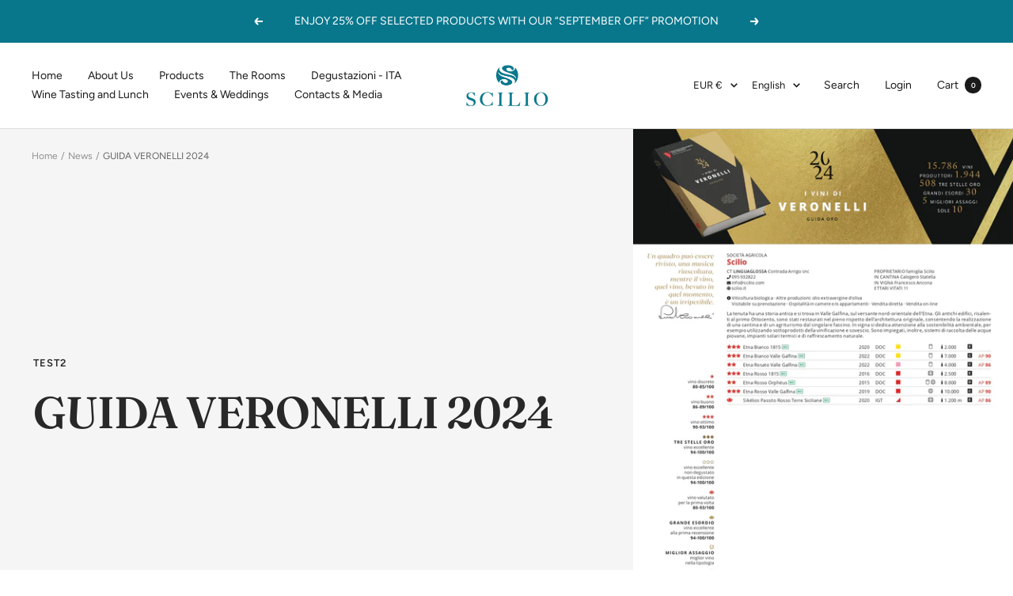

--- FILE ---
content_type: text/javascript
request_url: https://scilio.it/cdn/shop/t/2/assets/custom.js?v=167639537848865775061634545129
body_size: -701
content:
//# sourceMappingURL=/cdn/shop/t/2/assets/custom.js.map?v=167639537848865775061634545129
